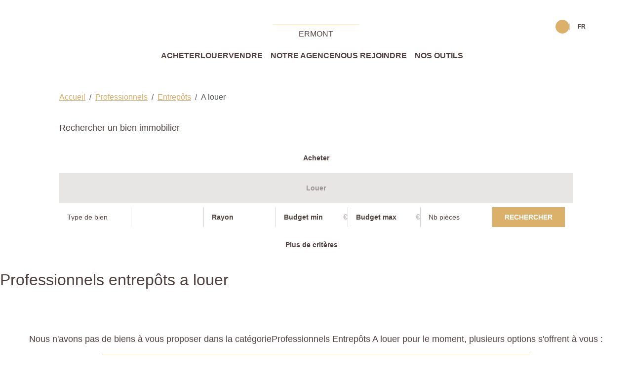

--- FILE ---
content_type: text/html; charset=UTF-8
request_url: https://www.agenceprincipaleermont.com/type_bien/24-14-42/a-louer.html
body_size: 2329
content:
<!DOCTYPE html>
<html lang="en">
<head>
    <meta charset="utf-8">
    <meta name="viewport" content="width=device-width, initial-scale=1">
    <title></title>
    <style>
        body {
            font-family: "Arial";
        }
    </style>
    <script type="text/javascript">
    window.awsWafCookieDomainList = [];
    window.gokuProps = {
"key":"AQIDAHjcYu/GjX+QlghicBgQ/[base64]",
          "iv":"CgAFJSMHrwAABcRZ",
          "context":"624PhRY1LjbfBOPLc4VpJq6KF9dIdPdL+uhevbZlb3/+7VJNkavD3GB7qWkbE9xppNRiI84Miq2oy2InjDA48/rMdD20RxBH4HMnUtOmZXRyoqXS5NvoVtGAEpe/IYm9CP0BoyqC5WACzu0BXwg17GgWda2m1HlRWSVLuGIBcgGhylQiLb+meDt6JC/LEFMnG2C3LqqKYJR6V2RG/g9EF1CGsyBJ6mEGpN5XLRDMcw8UV8laBpyn74+4awnVTpiPtDEtBUnKD14vwlEM/47oFsmUM3nqCGU6JUUZi6pbh0zAHAPWs0Tji1uK73xLoPtEQWBE4MgM1zuONlQCB9tdVEXq6l49Z7pU2cGAA0OQRE1TCU7gYsPj2O/gqMAgZbBI3xoecRCSKvs5lausTEeHCI2wrfj+hPr5lxt7dkoOzq5OO8PP1xI49L3mAZfc0xqKAePZDFs86dP0NIN8fco2WEX7UAdwWbFiyBIVCL0J9A/Sv6YNlWKz/Xrgf+WLiY0jv/iOIl2pAPHmkwg/FHRAi/eBpx3g8xc65NVgAQsrKG3YIlUu54inc6qgUhpVHLVhN6JMkm9lpEO6o5VFrQ22EEcvAEltXmUBVF7fvJM5tHg0Hx5CZ8Y4zhiTlX5+DyxN+tSIIC6s/A+SbNgb1rieS5jFlTT68/J5w9Fh6oVYlaUu1iWIUD8X59RBVcKnQ9LHsZpjrW9/GO8+uX9PC6Mal4jLmxiocaGXPvYCo6ENOH5zJdNF4wBq9vcu6aZ2GhUbhZa+THVXZvd4TlRaBGy6k0Z2odD7RIOhYg=="
};
    </script>
    <script src="https://7813e45193b3.47e58bb0.eu-west-3.token.awswaf.com/7813e45193b3/28fa1170bc90/1cc501575660/challenge.js"></script>
</head>
<body>
    <div id="challenge-container"></div>
    <script type="text/javascript">
        AwsWafIntegration.saveReferrer();
        AwsWafIntegration.checkForceRefresh().then((forceRefresh) => {
            if (forceRefresh) {
                AwsWafIntegration.forceRefreshToken().then(() => {
                    window.location.reload(true);
                });
            } else {
                AwsWafIntegration.getToken().then(() => {
                    window.location.reload(true);
                });
            }
        });
    </script>
    <noscript>
        <h1>JavaScript is disabled</h1>
        In order to continue, we need to verify that you're not a robot.
        This requires JavaScript. Enable JavaScript and then reload the page.
    </noscript>
</body>
</html>